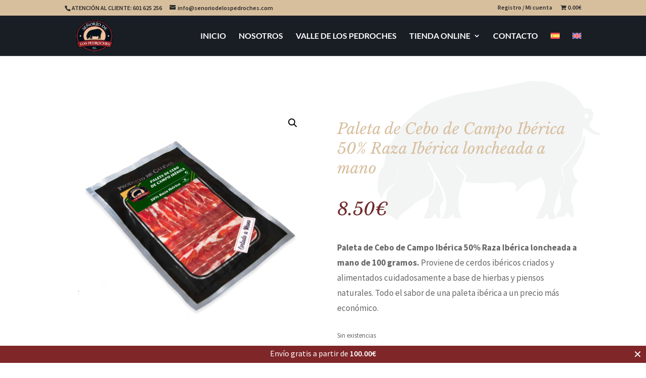

--- FILE ---
content_type: text/css; charset=utf-8
request_url: https://senoriodelospedroches.com/wp-content/et-cache/231166/et-core-unified-231166.min.css?ver=1766041289
body_size: 353
content:
.sub-elemento a{color:#6b6b6b!important}#submit_redsys_payment_form{background-color:#702b2d;border-width:0px!important;border-color:#702b2d;border-radius:2px;font-weight:normal;font-style:normal;text-decoration:none;color:#fefefe;font-size:20px;font-weight:500;padding:0.5em 1em;margin-right:8px;margin-top:8px}a.button.cancel{background-color:#333!important;border-color:#545454!important;color:#aaa9a9!important;font-size:13px;font-weight:500;padding:0.5em 1em}span.mobile_menu_bar.mobile_menu_bar_toggle::before{color:white}.woocommerce #respond input#submit,.woocommerce-page #respond input#submit,.woocommerce #content input.button,.woocommerce-page #content input.button,.woocommerce-message,.woocommerce-error,.woocommerce-info{background:#d7bf9e!important}.et_mobile_menu{border:0px;width:125%;margin-left:-12.5%}.mobile_nav.opened .mobile_menu_bar:before{content:'\4d'}.woocommerce ul.products li.product,.woocommerce ul.products li.product .woocommerce-LoopProduct-link{position:relative}.lm-badge{position:absolute;top:.4rem;left:.4rem;z-index:3;display:inline-block;padding:.35rem .6rem;font-size:.75rem;font-weight:700;text-transform:uppercase;color:#fff;border-radius:.5rem;backdrop-filter:saturate(120%)}.lm-badge--oos{background:#101820}.lm-badge--backorder{background:#455a64}.woocommerce ul.products li.product .lm-badge{pointer-events:none}

--- FILE ---
content_type: text/css; charset=utf-8
request_url: https://senoriodelospedroches.com/wp-content/et-cache/231166/et-core-unified-cpt-tb-1615-tb-172-deferred-231166.min.css?ver=1766041289
body_size: 1349
content:
.et-db #et-boc .et-l .et_pb_section_1_tb_body.et_pb_section{background-color:#6f2b2d!important}.et-db #et-boc .et-l .et_pb_row_1_tb_body.et_pb_row{margin-top:-55px!important;margin-right:auto!important;margin-left:auto!important}.et-db #et-boc .et-l .et_pb_text_0_tb_body h2{font-family:'Libre Baskerville',Georgia,"Times New Roman",serif;text-align:center}.et-db #et-boc .et-l .et_pb_wc_related_products_0_tb_body section.products>h1,.et-db #et-boc .et-l .et_pb_wc_related_products_0_tb_body section.products>h2,.et-db #et-boc .et-l .et_pb_wc_related_products_0_tb_body section.products>h3,.et-db #et-boc .et-l .et_pb_wc_related_products_0_tb_body section.products>h4,.et-db #et-boc .et-l .et_pb_wc_related_products_0_tb_body section.products>h5,.et-db #et-boc .et-l .et_pb_wc_related_products_0_tb_body section.products>h6{font-family:'Source Sans Pro',Helvetica,Arial,Lucida,sans-serif!important;font-size:20px!important;color:rgba(0,0,0,0)!important;text-align:center!important}.et-db #et-boc .et-l .et_pb_wc_related_products_0_tb_body ul.products li.product h3,.et-db #et-boc .et-l .et_pb_wc_related_products_0_tb_body ul.products li.product h1,.et-db #et-boc .et-l .et_pb_wc_related_products_0_tb_body ul.products li.product h2,.et-db #et-boc .et-l .et_pb_wc_related_products_0_tb_body ul.products li.product h4,.et-db #et-boc .et-l .et_pb_wc_related_products_0_tb_body ul.products li.product h5,.et-db #et-boc .et-l .et_pb_wc_related_products_0_tb_body ul.products li.product h6{font-family:'Source Sans Pro',Helvetica,Arial,Lucida,sans-serif!important;font-size:20px!important;color:rgba(25,30,37,0.97)!important;line-height:1.2em!important;text-align:center!important}.et-db #et-boc .et-l .et_pb_wc_related_products_0_tb_body ul.products li.product .price,.et-db #et-boc .et-l .et_pb_wc_related_products_0_tb_body ul.products li.product .price .amount{font-family:'Libre Baskerville',Georgia,"Times New Roman",serif;font-style:italic;font-size:18px;color:#6f2b2d!important;text-align:center}.et-db #et-boc .et-l .et_pb_wc_related_products_0_tb_body ul.products li.product .price ins .amount{font-family:'Libre Baskerville',Georgia,"Times New Roman",serif;font-style:italic;font-size:24px;color:#6f2b2d!important}.et-db #et-boc .et-l .et_pb_wc_related_products_0_tb_body ul.products li.product span.onsale{padding-top:6px!important;padding-right:18px!important;padding-bottom:6px!important;padding-left:18px!important;margin-top:0px!important;margin-right:0px!important;margin-bottom:0px!important;margin-left:0px!important}.et-db #et-boc .et-l .et_pb_wc_related_products_0_tb_body ul.products li.product .star-rating{width:calc(5.4em + (0px * 4))}.et-db #et-boc .et-l .et_pb_section_0_tb_footer.et_pb_section{padding-top:0px;padding-bottom:0px;background-color:#6f2b2d!important}.et-db #et-boc .et-l .et_pb_row_0_tb_footer.et_pb_row{padding-top:12px!important;padding-bottom:12px!important;padding-top:12px;padding-bottom:12px}.et-db #et-boc .et-l .et_pb_blurb_0_tb_footer.et_pb_blurb p,.et-db #et-boc .et-l .et_pb_blurb_1_tb_footer.et_pb_blurb p,.et-db #et-boc .et-l .et_pb_blurb_2_tb_footer.et_pb_blurb p{line-height:2.4em}.et-db #et-boc .et-l .et_pb_blurb_0_tb_footer.et_pb_blurb,.et-db #et-boc .et-l .et_pb_blurb_1_tb_footer.et_pb_blurb,.et-db #et-boc .et-l .et_pb_blurb_2_tb_footer.et_pb_blurb{font-family:'Poppins',Helvetica,Arial,Lucida,sans-serif;font-weight:300;font-size:16px;color:#ffffff!important;line-height:2.4em}.et-db #et-boc .et-l .et_pb_blurb_0_tb_footer .et-pb-icon,.et-db #et-boc .et-l .et_pb_blurb_1_tb_footer .et-pb-icon,.et-db #et-boc .et-l .et_pb_blurb_2_tb_footer .et-pb-icon{font-size:41px;color:#191e25;font-family:ETmodules!important;font-weight:400!important}.et-db #et-boc .et-l .et_pb_section_1_tb_footer.et_pb_section{background-color:#191e25!important}.et-db #et-boc .et-l .et_pb_row_1_tb_footer,body.et-db #page-container .et-db #et-boc .et-l #et-boc .et-l .et_pb_row_1_tb_footer.et_pb_row,body.et_pb_pagebuilder_layout.single.et-db #page-container #et-boc .et-l #et-boc .et-l .et_pb_row_1_tb_footer.et_pb_row,body.et_pb_pagebuilder_layout.single.et_full_width_page.et-db #page-container #et-boc .et-l .et_pb_row_1_tb_footer.et_pb_row{width:100%;max-width:1129px}.et-db #et-boc .et-l .et_pb_image_0_tb_footer{text-align:center}.et-db #et-boc .et-l .et_pb_text_0_tb_footer.et_pb_text,.et-db #et-boc .et-l .et_pb_text_0_tb_footer.et_pb_text a,.et-db #et-boc .et-l .et_pb_text_1_tb_footer.et_pb_text,.et-db #et-boc .et-l .et_pb_text_2_tb_footer.et_pb_text,.et-db #et-boc .et-l .et_pb_text_3_tb_footer.et_pb_text,.et-db #et-boc .et-l .et_pb_text_4_tb_footer.et_pb_text,.et-db #et-boc .et-l .et_pb_text_7_tb_footer.et_pb_text{color:#ffffff!important}.et-db #et-boc .et-l .et_pb_text_0_tb_footer{font-family:'Source Sans Pro',Helvetica,Arial,Lucida,sans-serif;font-size:16px}.et-db #et-boc .et-l .et_pb_text_1_tb_footer,.et-db #et-boc .et-l .et_pb_text_2_tb_footer{font-family:'Source Sans Pro',Helvetica,Arial,Lucida,sans-serif;font-size:16px;text-shadow:0.08em 0.08em 0.08em rgba(0,0,0,0.4)}.et-db #et-boc .et-l .et_pb_text_1_tb_footer.et_pb_text a,.et-db #et-boc .et-l .et_pb_text_5_tb_footer.et_pb_text,.et-db #et-boc .et-l .et_pb_text_6_tb_footer.et_pb_text,.et-db #et-boc .et-l .et_pb_text_7_tb_footer.et_pb_text a{color:#FFFFFF!important}.et-db #et-boc .et-l .et_pb_image_1_tb_footer,.et-db #et-boc .et-l .et_pb_image_2_tb_footer{text-align:left;margin-left:0}.et-db #et-boc .et-l .et_pb_text_3_tb_footer{font-family:'Source Sans Pro',Helvetica,Arial,Lucida,sans-serif;font-size:16px;margin-bottom:-12px!important}.et-db #et-boc .et-l .et_pb_text_4_tb_footer{font-family:'Source Sans Pro',Helvetica,Arial,Lucida,sans-serif;font-size:11px;margin-top:8px!important;margin-bottom:0px!important}.et-db #et-boc .et-l .et_pb_image_3_tb_footer{padding-top:0px;margin-top:0px!important;width:46%;text-align:center}.et-db #et-boc .et-l .et_pb_text_5_tb_footer{font-weight:700;font-size:29px;margin-bottom:17px!important}.et-db #et-boc .et-l .et_pb_image_4_tb_footer{margin-bottom:7px!important;text-align:left;margin-left:0}.et-db #et-boc .et-l .et_pb_text_6_tb_footer{font-size:15px}.et-db #et-boc .et-l .et_pb_text_7_tb_footer{font-family:'Source Sans Pro',Helvetica,Arial,Lucida,sans-serif}.et-db #et-boc .et-l .et_pb_social_media_follow_0_tb_footer li a.icon:before{font-size:29px;line-height:58px;height:58px;width:58px}.et-db #et-boc .et-l .et_pb_social_media_follow_0_tb_footer li a.icon{height:58px;width:58px}.et-db #et-boc .et-l .et_pb_social_media_follow_network_0_tb_footer a.icon{background-color:#3b5998!important}.et-db #et-boc .et-l .et_pb_social_media_follow_network_1_tb_footer a.icon{background-color:#ea2c59!important}.et-db #et-boc .et-l .et_pb_image_0_tb_footer.et_pb_module,.et-db #et-boc .et-l .et_pb_image_1_tb_footer.et_pb_module{margin-left:auto!important;margin-right:auto!important}@media only screen and (min-width:981px){.et-db #et-boc .et-l .et_pb_image_1_tb_footer{width:36%}}@media only screen and (max-width:980px){.et-db #et-boc .et-l .et_pb_image_0_tb_footer .et_pb_image_wrap img,.et-db #et-boc .et-l .et_pb_image_1_tb_footer .et_pb_image_wrap img,.et-db #et-boc .et-l .et_pb_image_2_tb_footer .et_pb_image_wrap img,.et-db #et-boc .et-l .et_pb_image_3_tb_footer .et_pb_image_wrap img,.et-db #et-boc .et-l .et_pb_image_4_tb_footer .et_pb_image_wrap img{width:auto}.et-db #et-boc .et-l .et_pb_text_5_tb_footer{font-size:29px}.et-db #et-boc .et-l .et_pb_text_6_tb_footer{font-size:15px}}@media only screen and (max-width:767px){.et-db #et-boc .et-l .et_pb_section_0_tb_footer{display:none!important}.et-db #et-boc .et-l .et_pb_image_0_tb_footer{width:51%}.et-db #et-boc .et-l .et_pb_image_0_tb_footer .et_pb_image_wrap img,.et-db #et-boc .et-l .et_pb_image_1_tb_footer .et_pb_image_wrap img,.et-db #et-boc .et-l .et_pb_image_2_tb_footer .et_pb_image_wrap img,.et-db #et-boc .et-l .et_pb_image_3_tb_footer .et_pb_image_wrap img,.et-db #et-boc .et-l .et_pb_image_4_tb_footer .et_pb_image_wrap img{width:auto}.et-db #et-boc .et-l .et_pb_text_0_tb_footer.et_pb_text a{color:#ffffff!important}.et-db #et-boc .et-l .et_pb_text_5_tb_footer{font-size:24px}.et-db #et-boc .et-l .et_pb_text_6_tb_footer{font-size:13px}}.et-db #et-boc .et-l div.et_pb_section.et_pb_section_0,.et-db #et-boc .et-l div.et_pb_section.et_pb_section_1{background-image:url(https://senoriodelospedroches.com/wp-content/uploads/2020/09/bellotra-jamon-fondo.png)!important}.et-db #et-boc .et-l .et_pb_section_0.et_pb_section,.et-db #et-boc .et-l .et_pb_section_1.et_pb_section{padding-bottom:0%;margin-top:-25px;background-color:rgba(0,0,0,0)!important}.et-db #et-boc .et-l .et_pb_section_0,.et-db #et-boc .et-l .et_pb_row_0,body.et-db #page-container .et-db #et-boc .et-l #et-boc .et-l .et_pb_row_0.et_pb_row,body.et_pb_pagebuilder_layout.single.et-db #page-container #et-boc .et-l #et-boc .et-l .et_pb_row_0.et_pb_row,body.et_pb_pagebuilder_layout.single.et_full_width_page.et-db #page-container #et-boc .et-l .et_pb_row_0.et_pb_row,.et-db #et-boc .et-l .et_pb_section_1,.et-db #et-boc .et-l .et_pb_row_1,body.et-db #page-container .et-db #et-boc .et-l #et-boc .et-l .et_pb_row_1.et_pb_row,body.et_pb_pagebuilder_layout.single.et-db #page-container #et-boc .et-l #et-boc .et-l .et_pb_row_1.et_pb_row,body.et_pb_pagebuilder_layout.single.et_full_width_page.et-db #page-container #et-boc .et-l .et_pb_row_1.et_pb_row{width:100%}.et-db #et-boc .et-l .et_pb_text_0.et_pb_text,.et-db #et-boc .et-l .et_pb_text_1.et_pb_text,.et-db #et-boc .et-l .et_pb_text_2.et_pb_text,.et-db #et-boc .et-l .et_pb_text_3.et_pb_text,.et-db #et-boc .et-l .et_pb_text_4.et_pb_text,.et-db #et-boc .et-l .et_pb_text_5.et_pb_text{color:#ffffff!important}.et-db #et-boc .et-l .et_pb_text_0,.et-db #et-boc .et-l .et_pb_text_3{font-family:'Source Sans Pro',Helvetica,Arial,Lucida,sans-serif;font-size:17px;padding-right:60px!important;margin-left:-33px!important}.et-db #et-boc .et-l .et_pb_text_0 h3,.et-db #et-boc .et-l .et_pb_text_1 h3,.et-db #et-boc .et-l .et_pb_text_2 h3,.et-db #et-boc .et-l .et_pb_text_3 h3,.et-db #et-boc .et-l .et_pb_text_4 h3,.et-db #et-boc .et-l .et_pb_text_5 h3{font-family:'Libre Baskerville',Georgia,"Times New Roman",serif;font-size:18px;color:#ffffff!important}.et-db #et-boc .et-l .et_pb_divider_0,.et-db #et-boc .et-l .et_pb_divider_1{min-height:70px;padding-bottom:25px;margin-bottom:19px!important}.et-db #et-boc .et-l .et_pb_divider_0:before,.et-db #et-boc .et-l .et_pb_divider_1:before{width:auto;top:0px;right:0px;left:0px}.et-db #et-boc .et-l .et_pb_text_1,.et-db #et-boc .et-l .et_pb_text_4{font-family:'Source Sans Pro',Helvetica,Arial,Lucida,sans-serif;font-size:17px;padding-right:40px!important;padding-bottom:6px!important;margin-left:-25px!important}.et-db #et-boc .et-l .et_pb_text_2,.et-db #et-boc .et-l .et_pb_text_5{font-family:'Source Sans Pro',Helvetica,Arial,Lucida,sans-serif;font-size:17px;padding-right:34px!important;padding-bottom:29px!important;margin-bottom:-14px!important;margin-left:-25px!important}.et-db #et-boc .et-l .et_pb_column_0,.et-db #et-boc .et-l .et_pb_column_1,.et-db #et-boc .et-l .et_pb_column_2,.et-db #et-boc .et-l .et_pb_column_3,.et-db #et-boc .et-l .et_pb_column_4,.et-db #et-boc .et-l .et_pb_column_5{border-right-width:1px;border-right-color:#ffffff;padding-right:0px;padding-left:0px}.et-db #et-boc .et-l .et_pb_row_0.et_pb_row,.et-db #et-boc .et-l .et_pb_row_1.et_pb_row{padding-top:50px!important;padding-bottom:0.4%!important;margin-top:-56px!important;margin-right:auto!important;margin-left:auto!important;margin-left:auto!important;margin-right:0px!important;padding-top:50px;padding-bottom:0.4%}@media only screen and (max-width:980px){.et-db #et-boc .et-l .et_pb_column_0,.et-db #et-boc .et-l .et_pb_column_1,.et-db #et-boc .et-l .et_pb_column_2,.et-db #et-boc .et-l .et_pb_column_3,.et-db #et-boc .et-l .et_pb_column_4,.et-db #et-boc .et-l .et_pb_column_5{border-right-width:1px;border-right-color:#ffffff}}@media only screen and (max-width:767px){.et-db #et-boc .et-l .et_pb_text_0,.et-db #et-boc .et-l .et_pb_text_1,.et-db #et-boc .et-l .et_pb_text_2,.et-db #et-boc .et-l .et_pb_text_3,.et-db #et-boc .et-l .et_pb_text_4,.et-db #et-boc .et-l .et_pb_text_5{margin-left:0px!important}.et-db #et-boc .et-l .et_pb_divider_0,.et-db #et-boc .et-l .et_pb_divider_1{display:none!important}.et-db #et-boc .et-l .et_pb_column_0,.et-db #et-boc .et-l .et_pb_column_1,.et-db #et-boc .et-l .et_pb_column_2,.et-db #et-boc .et-l .et_pb_column_3,.et-db #et-boc .et-l .et_pb_column_4,.et-db #et-boc .et-l .et_pb_column_5{border-right-width:1px;border-right-color:#ffffff}}